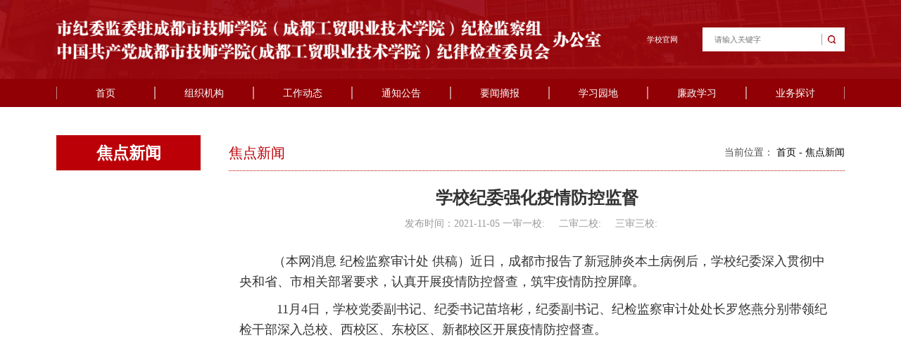

--- FILE ---
content_type: text/html
request_url: https://jsc.cdgmxy.edu.cn/html/lzw/jdxw/33973.html
body_size: 4149
content:
<!DOCTYPE html>
<html lang="en" style="font-size: 100px;">

<head>
  <meta charset="UTF-8">
  <meta name="viewport" content="width=device-width, initial-scale=1.0">
  <title>成都市技师学院(成都工贸职业技术学院) 市纪委监委纪律检查委员会办公室</title>
  <meta name="keywords" content="焦点新闻" />
  <meta name="description" content="焦点新闻" />
  <link rel="stylesheet" href="/template/66/default/_files/css/common.css">
  <link rel="stylesheet" href="/template/66/default/_files/css/detail.css">
<script src="/template/66/default/_files/js/jquery.js"></script>
</head>

<body>
<div id="header" class="header">
  <div class="header-main main">
    <div class="header-left">
      <img class="logo" src="/template/66/default/_files/img/logo.png" alt="市纪委监委纪律检查委员会办公室" />
    </div>
<div class="header-right">
  <a class="go-gw" href="https://www.cdgmxy.edu.cn/">学校官网</a>
  <form class="search" action="/search" method="post">

    <input class="search-input" type="text" placeholder="请输入关键字" name="title" value=""
      autocomplete="off" />
    <i></i>
    <input class="search-submit" type="submit" value="" placeholder="" />
  </form>
</div>
    <a href="javascript:;" class="mobile-menu">
      <i></i>
    </a>
  </div>
</div>

<div class="nav">
  <ul class="nav-list main">
    <li class="nav-item" ><a href="/">首页</a></li>
      <li class="nav-item">
        <a class="more" href="javascript:void(0);">组织机构</a>
          <ul class="submenu">
            <li><a href="https://jsc.cdgmxy.edu.cn/html/lzw/zzjg_pzjjjcz/index.html">驻校纪检监察组</a></li>
            <li><a href="https://jsc.cdgmxy.edu.cn/html/lzw/zzjg_jjwyf/index.html">校纪律检查委员会</a></li>
            <li><a href="https://jsc.cdgmxy.edu.cn/html/lzw/zzjg_jwbgs/index.html">纪委办公室</a></li>
          </ul>
      </li>
      <li class="nav-item">
        <a class="more" href="javascript:void(0);">工作动态</a>
          <ul class="submenu">
            <li><a href="https://jsc.cdgmxy.edu.cn/html/lzw/xwdt_gzdt/index.html">工作动态</a></li>
          </ul>
      </li>
      <li class="nav-item">
        <a href="https://jsc.cdgmxy.edu.cn/html/lzw/tzgg/index.html">通知公告</a>
      </li>
      <li class="nav-item">
        <a href="https://jsc.cdgmxy.edu.cn/html/lzw/ywzb/index.html">要闻摘报</a>
      </li>
      <li class="nav-item">
        <a class="more" href="javascript:void(0);">学习园地</a>
          <ul class="submenu">
            <li><a href="https://jsc.cdgmxy.edu.cn/html/lzw/xxyd_ywtt/index.html">业务探讨</a></li>
          </ul>
      </li>
      <li class="nav-item">
        <a class="more" href="javascript:void(0);">廉政学习</a>
          <ul class="submenu">
            <li><a href="https://jsc.cdgmxy.edu.cn/html/lzw/lzxx_lzjy/index.html">廉政教育</a></li>
            <li><a href="https://jsc.cdgmxy.edu.cn/html/lzw/lzxx_lzzp/index.html">廉政作品</a></li>
          </ul>
      </li>
      <li class="nav-item">
        <a class="more" href="javascript:void(0);">业务探讨</a>
          <ul class="submenu">
            <li><a href="https://jsc.cdgmxy.edu.cn/html/lzw/zxxx_xxwj/index.html">学习文件</a></li>
          </ul>
      </li>

  </ul>
<div class="header-right">
  <a class="go-gw" href="https://www.cdgmxy.edu.cn/">学校官网</a>
  <form class="search" action="/search" method="post">

    <input class="search-input" type="text" placeholder="请输入关键字" name="title" value=""
      autocomplete="off" />
    <i></i>
    <input class="search-submit" type="submit" value="" placeholder="" />
  </form>
</div>
</div>

  <div class="main list-main">
<div class="left-nav">
  <div class="title">
    <h3>焦点新闻</h3>
  </div>
  <div class="list">
    <ul >
    </ul>
  </div>
</div>

    <div class="right-content">
      <div class="top">
        <h3>焦点新闻</h3>
        <div class="bread">
          当前位置：
          <a href="https://jsc.cdgmxy.edu.cn/html/lzw/" class="">首页  - </a>
          <a href="https://jsc.cdgmxy.edu.cn/html/lzw/jdxw/index.html" class="active">焦点新闻 </a>
        </div>
      </div>
      <div class="info-wrap">
        <h2 class="info-title">学校纪委强化疫情防控监督</h2>
        <div class="sub-info">
          <span>发布时间：2021-11-05</span>
              一审一校: <span class="source"></span>&nbsp;&nbsp;&nbsp;
                 二审二校: <span class="source"></span>&nbsp;&nbsp;&nbsp;
              三审三校: <span class="source"></span>&nbsp;&nbsp;&nbsp;
        </div>
        <div class="info-content">
          <p style="margin-top:0px;margin-bottom:10px;padding:0px;border:0px;font-style:inherit;font-variant:inherit;font-weight:inherit;font-size:14px;line-height:2em;font-family:&#39;helvetica neue&#39; , &#39;helvetica&#39; , &#39;arial&#39; , &#39;pingfang sc&#39; , &#39;hiragino sans gb&#39; , &#39;microsoft yahei&#39; , sans-serif;vertical-align:baseline;color:rgb( 51 , 51 , 51 );white-space:normal;background-color:rgb( 255 , 255 , 255 )"><span style="margin:0px;padding:0px;border:0px;font-style:inherit;font-variant:inherit;font-weight:inherit;font-size:18px;line-height:inherit;font-family:&#39;仿宋_gb2312&#39;;vertical-align:baseline">  &#xff08;本网消息 纪检监察审计处 供稿&#xff09;近日&#xff0c;成都市报告了新冠肺炎本土病例后&#xff0c;学校纪委深入贯彻中央和省、市相关部署要求&#xff0c;认真开展疫情防控督查&#xff0c;筑牢疫情防控屏障。</span></p><p style="margin-top:0px;margin-bottom:10px;padding:0px;border:0px;font-style:inherit;font-variant:inherit;font-weight:inherit;font-size:14px;line-height:2em;font-family:&#39;helvetica neue&#39; , &#39;helvetica&#39; , &#39;arial&#39; , &#39;pingfang sc&#39; , &#39;hiragino sans gb&#39; , &#39;microsoft yahei&#39; , sans-serif;vertical-align:baseline;color:rgb( 51 , 51 , 51 );white-space:normal;background-color:rgb( 255 , 255 , 255 )"><span style="margin:0px;padding:0px;border:0px;font-style:inherit;font-variant:inherit;font-weight:inherit;font-size:18px;line-height:inherit;font-family:&#39;仿宋_gb2312&#39;;vertical-align:baseline">   11月4日&#xff0c;学校党委副书记、纪委书记苗培彬&#xff0c;纪委副书记、纪检监察审计处处长罗悠燕分别带领纪检干部深入总校、西校区、东校区、新都校区开展疫情防控督查。</span></p><p style="margin-top:0px;margin-bottom:10px;padding:0px;border:0px;font-style:inherit;font-variant:inherit;font-weight:inherit;font-size:14px;line-height:inherit;font-family:&#39;helvetica neue&#39; , &#39;helvetica&#39; , &#39;arial&#39; , &#39;pingfang sc&#39; , &#39;hiragino sans gb&#39; , &#39;microsoft yahei&#39; , sans-serif;vertical-align:baseline;color:rgb( 51 , 51 , 51 );white-space:normal;background-color:rgb( 255 , 255 , 255 );text-align:center"><img src="https://www.cdsjs.com/uploads/1/image/public/202111/20211105105334_69dq0njkll.html" width="700" height="525" border="0" vspace="0" title="" alt="" style="margin:0px;padding:0px;border:0px;font:inherit;vertical-align:middle;max-width:960px;width:700px;height:525px" /></p><p style="margin-top:0px;margin-bottom:10px;padding:0px;border:0px;font-style:inherit;font-variant:inherit;font-weight:inherit;font-size:14px;line-height:2em;font-family:&#39;helvetica neue&#39; , &#39;helvetica&#39; , &#39;arial&#39; , &#39;pingfang sc&#39; , &#39;hiragino sans gb&#39; , &#39;microsoft yahei&#39; , sans-serif;vertical-align:baseline;color:rgb( 51 , 51 , 51 );white-space:normal;background-color:rgb( 255 , 255 , 255 )"><span style="margin:0px;padding:0px;border:0px;font-style:inherit;font-variant:inherit;font-weight:inherit;font-size:18px;line-height:inherit;font-family:&#39;仿宋_gb2312&#39;;vertical-align:baseline">   在门岗&#xff0c;苗培彬认真查看了人员登记信息和门岗消杀记录&#xff0c;详细询问了门岗的管理情况&#xff0c;并强调要严格按学校要求加强管理&#xff0c;增加消杀次数&#xff0c;严防严控把好关,为全校师生筑牢校园疫情防控的“第一道防线”。</span></p><p style="margin-top:0px;margin-bottom:10px;padding:0px;border:0px;font-style:inherit;font-variant:inherit;font-weight:inherit;font-size:14px;line-height:2em;font-family:&#39;helvetica neue&#39; , &#39;helvetica&#39; , &#39;arial&#39; , &#39;pingfang sc&#39; , &#39;hiragino sans gb&#39; , &#39;microsoft yahei&#39; , sans-serif;vertical-align:baseline;color:rgb( 51 , 51 , 51 );white-space:normal;background-color:rgb( 255 , 255 , 255 )"><span style="margin:0px;padding:0px;border:0px;font-style:inherit;font-variant:inherit;font-weight:inherit;font-size:18px;line-height:inherit;font-family:&#39;仿宋_gb2312&#39;;vertical-align:baseline">   在食堂&#xff0c;苗培彬查看了食堂工作人员的体温检测、登记测情况和消杀情况&#xff0c;详细询问了食堂对工作人员的管控情况&#xff0c;强调食堂要做细做实疫情防控&#xff0c;严格把好原材料关、安全卫生关&#xff0c;确保疫情期间全校师生“舌尖”上的安全。</span><br /></p><p style="margin-top:0px;margin-bottom:10px;padding:0px;border:0px;font-style:inherit;font-variant:inherit;font-weight:inherit;font-size:14px;line-height:inherit;font-family:&#39;helvetica neue&#39; , &#39;helvetica&#39; , &#39;arial&#39; , &#39;pingfang sc&#39; , &#39;hiragino sans gb&#39; , &#39;microsoft yahei&#39; , sans-serif;vertical-align:baseline;color:rgb( 51 , 51 , 51 );white-space:normal;background-color:rgb( 255 , 255 , 255 );text-align:center"><img src="https://www.cdsjs.com/uploads/1/image/public/202111/20211105105334_08469f61uu.html" width="700" height="525" border="0" vspace="0" title="" alt="" style="margin:0px;padding:0px;border:0px;font:inherit;vertical-align:middle;max-width:960px;width:700px;height:525px" /></p><p style="margin-top:0px;margin-bottom:10px;padding:0px;border:0px;font-style:inherit;font-variant:inherit;font-weight:inherit;font-size:14px;line-height:2em;font-family:&#39;helvetica neue&#39; , &#39;helvetica&#39; , &#39;arial&#39; , &#39;pingfang sc&#39; , &#39;hiragino sans gb&#39; , &#39;microsoft yahei&#39; , sans-serif;vertical-align:baseline;color:rgb( 51 , 51 , 51 );white-space:normal;background-color:rgb( 255 , 255 , 255 )"><span style="margin:0px;padding:0px;border:0px;font-style:inherit;font-variant:inherit;font-weight:inherit;font-size:18px;line-height:inherit;font-family:&#39;仿宋_gb2312&#39;;vertical-align:baseline">   在西校区&#xff0c;罗悠燕查看了西校区门岗是否严格检查进入校园师生的“三码”、进入校园师生是否佩戴口罩及测体温、门岗工作人员是否严格佩戴口罩&#xff0c;详细询问了西校区师生情况及请假师生的统计追踪情况&#xff0c;并强调校区要严格按照学校疫情防控要求&#xff0c;扎扎实实做细各项工作&#xff0c;坚决打赢疫情防控阻击战。</span></p><p style="margin-top:0px;margin-bottom:10px;padding:0px;border:0px;font-style:inherit;font-variant:inherit;font-weight:inherit;font-size:14px;line-height:2em;font-family:&#39;helvetica neue&#39; , &#39;helvetica&#39; , &#39;arial&#39; , &#39;pingfang sc&#39; , &#39;hiragino sans gb&#39; , &#39;microsoft yahei&#39; , sans-serif;vertical-align:baseline;color:rgb( 51 , 51 , 51 );white-space:normal;background-color:rgb( 255 , 255 , 255 )"><span style="margin:0px;padding:0px;border:0px;font-style:inherit;font-variant:inherit;font-weight:inherit;font-size:18px;line-height:inherit;font-family:&#39;仿宋_gb2312&#39;;vertical-align:baseline">   在东校区和新都校区&#xff0c;纪检干部详细查看了校区的疫情防控工作和消杀情况&#xff0c;并要求严格按照学校和属地要求严格做好疫情防控工作。</span></p><p style="margin-top:0px;margin-bottom:10px;padding:0px;border:0px;font-style:inherit;font-variant:inherit;font-weight:inherit;font-size:14px;line-height:2em;font-family:&#39;helvetica neue&#39; , &#39;helvetica&#39; , &#39;arial&#39; , &#39;pingfang sc&#39; , &#39;hiragino sans gb&#39; , &#39;microsoft yahei&#39; , sans-serif;vertical-align:baseline;color:rgb( 51 , 51 , 51 );white-space:normal;background-color:rgb( 255 , 255 , 255 )"><a style="margin:0px;padding:0px;border:0px;font:inherit;vertical-align:baseline;color:rgb( 60 , 141 , 188 );background-color:transparent" name="_GoBack"></a></p><p style="margin-top:0px;margin-bottom:10px;padding:0px;border:0px;font-style:inherit;font-variant:inherit;font-weight:inherit;font-size:14px;line-height:inherit;font-family:&#39;helvetica neue&#39; , &#39;helvetica&#39; , &#39;arial&#39; , &#39;pingfang sc&#39; , &#39;hiragino sans gb&#39; , &#39;microsoft yahei&#39; , sans-serif;vertical-align:baseline;color:rgb( 51 , 51 , 51 );white-space:normal;background-color:rgb( 255 , 255 , 255 );text-align:center"><img src="https://www.cdsjs.com/uploads/1/image/public/202111/20211105105334_mj81a706ki.html" width="700" height="525" border="0" vspace="0" title="" alt="" style="margin:0px;padding:0px;border:0px;font:inherit;vertical-align:middle;max-width:960px;width:700px;height:525px" /></p><p style="margin-top:0px;margin-bottom:10px;padding:0px;border:0px;font-style:inherit;font-variant:inherit;font-weight:inherit;font-size:14px;line-height:2em;font-family:&#39;helvetica neue&#39; , &#39;helvetica&#39; , &#39;arial&#39; , &#39;pingfang sc&#39; , &#39;hiragino sans gb&#39; , &#39;microsoft yahei&#39; , sans-serif;vertical-align:baseline;color:rgb( 51 , 51 , 51 );white-space:normal;background-color:rgb( 255 , 255 , 255 )"><span style="margin:0px;padding:0px;border:0px;font-style:inherit;font-variant:inherit;font-weight:inherit;font-size:18px;line-height:inherit;font-family:&#39;仿宋_gb2312&#39;;vertical-align:baseline">   据悉&#xff0c;通过实地走访督查重要点位&#xff0c;共发现问题3个&#xff0c;并立即向相关职能部门及时反馈&#xff0c;要求立行立改。下一步&#xff0c;学校纪委将继续深入一线、靠前监督&#xff0c;紧盯重点区域、重点岗位、关键环节&#xff0c;督促各部门抓好校园疫情防控工作。</span></p><p style="margin-top:0px;margin-bottom:0px;padding:0px;border:0px;font:inherit;vertical-align:baseline"><br style="font-family:&#39;microsoftyahei&#39;;font-size:15px;text-indent:20px;white-space:normal;background-color:rgb( 255 , 255 , 255 )" /></p><p><br /></p>
        </div>
<div class="simpleNav">
  <ul style="line-height:28px;">
    <li>
      <span>上一篇：</span>
      <a href="https://jsc.cdgmxy.edu.cn/html/lzw/jdxw/33440.html" class="a">我校举办高校审计知识专题讲座</a>
      <span class="date">2021-09-29</span>
    </li>
    <li>
      <span>下一篇：</span>
      <a href="https://jsc.cdgmxy.edu.cn/html/lzw/jdxw/34232.html" class="a">学校组织集中观看警示教育片《说案》</a>
      <span class="date">2021-11-17</span>
    </li>
  </ul>
</div>
      </div>
    </div>
  </div>

<div class="footer">
  <p>
    版权所有 &copy;2025 &nbsp;&nbsp;&nbsp;&nbsp;成都市技师学院(成都工贸职业技术学院)纪委办公室 &nbsp;&nbsp;&nbsp;&nbsp;<a
      href="http://www.beian.miit.gov.cn" target="_blank" style="color:#fff;">蜀ICP备12003857号-4</a></p>
</div>
<!--[if lte IE 9]>
    <div id="ie-warning" class="ie-warning">
      <div class="warning-content">
        <h2 class="tips">您的浏览器版本过低！</h2>
        <p class="tips2">
          检测到您正在使用旧版Internet Explorer浏览器(IE9或更低版本)。<br>
          本网站不支持旧版IE浏览器，请升级到<a href="https://www.microsoft.com/edge" style="color:#3498db;">Microsoft Edge</a>或使用以下现代浏览器：
        </p>
        <div class="llq-list">
          <a href="https://www.google.cn/chrome/" class="item">
            <img src="../img/chrome.png" alt="Chrome" >
          </a>
          <a href="https://www.firefox.com.cn/" class="item">
            <img src="../img/firefox.png" alt="Firefox" >
          </a>
          <a href="https://www.opera.com/zh-cn" class="item">
            <img src="../img/opera.png" alt="Edge" >
          </a>
          <a href="https://www.microsoft.com/edge" class="item">
            <img src="../img/edge.png" alt="Edge" >
          </a>
        </div>
      </div>
    </div>
    <![endif]-->


  
  <script type="text/javascript" src="/template/66/default/_files/js/index.js"></script>
  <script type="text/javascript">
    document.write(decodeURI("%3Cscript type='text/javascript' src='/visit_log?url=") + encodeURIComponent(document.location.href) +
      decodeURI("&referrer=") + encodeURIComponent(document.referrer) + decodeURI(
        "' type='text/javascript'%3E%3C/script%3E"));
  </script>
</body>

</html>


--- FILE ---
content_type: text/css
request_url: https://jsc.cdgmxy.edu.cn/template/66/default/_files/css/common.css
body_size: 2223
content:
body, ul, li, p, h1, h2, h3, h4, h5, h6 {padding: 0;margin: 0;}
li {list-style: none;}
a {text-decoration: none}
img {border: 0;vertical-align: top;}
/* .clearfix {zoom: 1;_zoom: 1} */
.clearfix:after {content: "";display: block;line-height: 0px;height: 0px;clear: both;visibility: hidden}
ul,li{ list-style:none;}
a{ text-decoration:none; color:#000;}
a:hover{ text-decoration:none;color:#000;}
img{ border:none;}
.clear{clear:both;}
input,textarea,select,button,a:focus {outline: none;}


html{font-size: 100px;}
body{width: 100%;margin: 0 auto;font-size: .16rem !important;font-family: 微软雅黑 !important;color: #333;}
.main{max-width: 14rem;width: 94%;margin: 0 auto;}
/* header */
.header {background: url(../img/beijing.png) no-repeat center center #a6080e; background-size: cover; width: 100%;display: flex; justify-content: center;}
.header-main{  height: 1.4rem; padding: 0.3rem 0; box-sizing: border-box;display: flex;justify-content: space-between;align-items: center;}
.header-left{height: 0.94rem;}
.header-left img{height: 100%;max-width: 100%;}
.header-right{display: flex;align-items: center;justify-content: space-between;}
.header-right a{color: #fff;font-size: 0.14rem;margin-right: 0.44rem;}
.header-right .search{width:2.5rem;height: 0.4rem;background: inherit;
border: 1px solid #fff;display: flex;align-items: center;position: relative;}
.header-right .search input {outline: none;border:none;}
.header-right .search input.search-input{width: 2.2rem;height: 100%;background: #fff;font-size: 0.14rem;box-sizing: border-box;
padding-left: 0.2rem;}
.header-right .search i{width: 1px;height: 0.2rem;background: #a5a3a3;position: absolute;left:2.1rem;top:0.1rem}
.header-right .search input.search-submit{width: 0.4rem;height: 100%;background: url(../img/search.png) no-repeat 0.1rem center #fff;
background-size: 0.14rem 0.14rem;cursor: pointer;}
.mobile-menu {display: none;}

/* nav */
.nav{background: #900005;width: 100%;margin: 0 auto;}
.nav > ul{display: flex;margin: 0 auto;}
.nav li{position: relative;}
.nav > ul > li {width:12.5%;background: url(../img/line.png) no-repeat left center, url(../img/line.png) no-repeat right center;position: relative;}
.nav > ul > li > a{display: block;width: 100%;height: 0.5rem;line-height: 0.5rem;text-align: center;box-sizing: border-box;font-size: 0.18rem;
color: #fff;}
.nav > ul > li:hover > a{font-weight: bold;}

.nav .submenu{display: none;position: absolute;top:100%;left:0px;background: #fff;z-index: 2;width: 100%;padding: 0.2rem;box-shadow: 0 0.02rem 0.05rem rgba(0,0,0,0.2);
transition: all 0.3s ease-in-out;}
.nav .submenu li{width: 100%;height: 0.5rem;text-align: center;box-sizing: border-box;font-size: 0.18rem;cursor: pointer;}
.nav .submenu li a{color:#000;font-size: 0.16rem;display: inline-block;width: 100%;height: 100%;line-height: 0.5rem;}
.nav>ul>li:hover .submenu{display: block;}
.nav .submenu li:hover {background:#900005;}
.nav .submenu li:hover a{color: #fff;}
.nav .header-right {display: none;}

.footer {
  width: 100%;
  height: 1.54rem;
  background-color: #a6080e;
  display: flex;
  justify-content: center;
  align-items: center;
  color: #fff;
  font-size: 0.16rem;
}
.footer p{
  width: 77%;
  text-align: center;
}

.ie-warning{
  position:fixed;top:0;left:0;width:100%;height:100%;background:rgba(0,0,0,1);z-index:9999;text-align:center;color:#fff;
}
.ie-warning .warning-content{
  width:80%;max-width:6rem;margin:15% auto;padding:0.3rem;background:#fff;border-radius:0.05rem;color:#333;
}
.ie-warning .tips {
  color:#e74c3c;
}
.ie-warning .tips2 {
  font-size:0.16rem;line-height:1.6;margin:0.2rem 0;
}
.ie-warning .llq-list {
  margin:0.3rem 0;
}
.ie-warning .llq-list .item {
  display:inline-block;
  margin:0 0.1rem;
  width: 1rem;
  margin: 0 auto;
  text-align: center;
}
.ie-warning .llq-list .item img {
  height: 0.64rem;
  display: block;
  margin: 0 auto;
}
.ie-warning .llq-list .item img:hover {
  opacity: 0.8;
}

@media screen and (max-width: 900px) {
  .main {
    width: 90%;
  }
}
@media screen and (max-width: 1024px) {
  .header {
    position: fixed;
    top: 0px;
    z-index: 9999;
  }
  .header .header-right {
    display: none;
  }
  .header-main {
    height: 55px;
    align-items: center;
  }
  .header-main .header-left {
    height: auto;
    width: 80%;
  }
  .header-main .header-left img {
    object-fit: cover;
    max-height: 46px;
  }
  .mobile-menu {
    display: block;
    width: 32px;
    height: 32px;
  }
  .mobile-menu i{
    display: block;
    width: 32px;
    height: 32px;
    background: url(../img/menu.svg) no-repeat center center;
    background-size: cover;
  }
  .mobile-menu.active i{
    background: url(../img/close.svg) no-repeat center center;
    background-size: cover;
  }

  .nav {
    display: none;
    position: fixed;
    top:55px;
    left:0;
    width:100%;
    height:calc(100vh - 55px);
    background:#a6080e;
    z-index:999;
    overflow-y: auto;
  }
  .nav > ul {
    flex-direction: column;
    align-items: center;
  }
  .nav > ul > li {
    width:100%;
    background: none;
    border-bottom: rgba(255, 255, 255, 0.13) solid 1px;
    height: auto;
  }
  .nav > ul > li > a {
    width:100%;
    text-align: left;
    font-size: 0.2rem;
    height: 0.6rem;
    line-height: 0.6rem;
  }
  .nav > ul > li > a.more::after{
    content: '';
    display: block;
    width: 24px;
    height: 24px;
    background: url(../img/zk.svg) no-repeat center center;
    background-size: cover;
    position: absolute;
    right: 0.2rem;
    top:0.3rem;
    transform: translateY(-50%);
  }

  .nav > ul > li.active > a.more::after{
    background: url(../img/zk.svg) no-repeat center center;
    background-size: cover;
    transform: rotate(180deg) translateY(50%);
  }
  .nav .submenu {
    padding: 0 0.2rem;
    display: none;
    position: relative;
  }
  .nav > ul > li.active .submenu {
    display: block !important;
    background-color: #a6080e;
    color: #fff;
    box-shadow:none;
  }
  
  .nav .submenu li {
    border-bottom: rgba(255, 255, 255, 0.13) solid 1px;
  }
  .nav .submenu li a {
    color: #fff;
    text-align: left;
    font-size: 0.18rem;
  }
  .nav>ul>li:hover .submenu {
    display: none;
  }
  .mobile-menu-active .nav {
    display: block;
  }
  .mobile-menu-active .nav .header-right {
    display: flex;
    flex-direction: column-reverse;
    align-items: start;
    padding: 0.2rem;
    gap: 0.2rem;
    margin-top: 0.2rem;
  }
  .mobile-menu-active .nav .header-right .go-gw{
    font-size: 0.2rem;
    display: none;
  }
  .header-right .search {
    width: 100% !important;
    height: 0.5rem !important;
  }
  .header-right .search input.search-input {
    width: 100% !important;
  }
  .header-right .search i {
    display: none;
  }
  .header-right .search input.search-submit {
    width: .6rem !important;
    background: url(../img/search.png) no-repeat 0.2rem center #fff;
    background-size: 0.2rem 0.2rem;
  }
  .main-content {
    padding-top: 55px;
  }
  .mobile-menu-active .main-content,
  .mobile-menu-active .footer {
    display: none !important;
  }
}

--- FILE ---
content_type: text/css
request_url: https://jsc.cdgmxy.edu.cn/template/66/default/_files/css/detail.css
body_size: 1144
content:
.list-main {
  display: flex;
  justify-content: space-between;
  margin:40px auto;
  gap: 40px;
  min-height: calc(100vh - 2.9rem);
}
.left-nav {
  width: 205px;
  height: auto;
}
.left-nav .title {
  background: #BB0107;
  width: 100%;
  height: 50px;
  line-height: 50px;
  text-align: center;
  font-size: 20px;
  color: #fff;
}
.left-nav .list {
  width: 205px;
  height: auto;
  border-left: 4px solid #BB0107;
}
.left-nav .list li {
  height: 55px;
}
.left-nav .list li a {
  display: block;
  width: 100%;
  height: 100%;
  line-height: 55px;
  text-align: center;
  border-left: 4px solid #BB0107;
  border-bottom: 1px solid #E6E6E6;
  font-size:18px;
}
.left-nav .list li.active a,
.left-nav .list li:hover a {
  border-left: 4px solid #fff;
  color: #BB0107;
}
.right-content {
  width: calc(100% - 245px);
  height: auto;
}
.right-content .top {
  display: flex;
  justify-content: space-between;
  align-items: center;
  height: 50px;
  border-bottom: 1px dotted #BB0107;
}
.right-content .top h3 {
  color: #BB0107;
  font-size: 20px;
  font-weight: 400;
}
.right-content .top .bread {
  font-size: 14px;
  color: #515151;
}
.right-content .list li {
  width: 100%;
  height: 70px;
  border: 1px solid #EBEBEB;
  border-left: 6px solid #EBEBEB;
  padding: 9px 15px;
  margin: 10px 0;
  box-sizing: border-box;
}
.right-content .list li a{
  display: block;
  width: 100%;
  height: 100%;
  display: flex;
  flex-direction: column;
}

.right-content .list li a .date {
  font-size: 16px;
  color:#C9C9C9;
  margin-bottom: 2px;
}
.right-content .list li a .title {
  font-size: 18px;
  color:#666666;
  display: inline-block;
  overflow: hidden;
  text-overflow: ellipsis;
  white-space: nowrap;
  width: 100%;
  height: 30px;
}

.right-content .list li:hover {
  border-left: 6px solid #BB0107;
}
.right-content .list li:hover a .title,
.right-content .list li:hover a .date {
  color: #BB0107;
}

.right-content .info-wrap {
  width: 100%;
  height: auto;
  padding: 10px 15px;
  box-sizing: border-box;
  margin: 10px 0;
}

.right-content .info-wrap .info-title {
  font-size: 24px;
  color: #333333;
  line-height: 36px;
  margin-bottom: 10px;
  text-align: center;
}
.right-content .info-wrap .sub-info{
  text-align: center;
  color: #999999;
  font-size: 14px;
  margin-bottom: 30px;
}

.right-content .info-wrap .info-content {
  font-size: 19px;
}
.right-content .info-wrap .info-content p,
.right-content .info-wrap .info-content a,
.right-content .info-wrap .info-content span{
  font-size: 19px;
  line-height: 36px;
}

.right-content .info-wrap .info-content p {
  margin-top: 10px;
  text-indent: 38px;
}
.right-content .info-wrap .info-content p img {
  max-width: 100% !important;
  margin: 10px auto !important;
  text-align: center;
  display: block;
}

/* 分页 */
.paging{margin-top:20px;}
.paging a{
    color:#a6080e !important;
    border:none !important;
    padding:3px 8px;
    font-size:0.18rem;
	text-decoration:none;
}
.paging a:hover{background-color:#eee; text-decoration: none;}
.paging .page-curr{
    background-color:#a6080e !important;
    color:#fff !important;
    border:none !important;
    padding:3px 8px;
}
.pagination{
    margin-top: 40px;
}
.jump{
    width: 165px;
    margin-top: 4px;
    margin-left: 15px;
}
.paging .drift{
    float: left;
    margin-bottom: 50px;
}
.txt{
    width: 40px;
    height: 27px;
    border: none;
}
.bnt{
    background: #fff;
    width: 48px;
    height: 27px;
    border: none;
}


@media screen and (max-width: 1024px) {
  .list-main {
    padding-top: 15px;
  }
  .left-nav {
    display: none;
  }
  .right-content {
    width: 100%;
  }
}

--- FILE ---
content_type: application/javascript
request_url: https://jsc.cdgmxy.edu.cn/template/66/default/_files/js/index.js
body_size: 2739
content:
// 设置字体大小函数
function setHtmlFontSize() {

  var innerWidth = window.innerWidth;
  var fontSize = 100;
  var body = document.body;
  if (innerWidth >= 1600) {
    fontSize = 100;
  } else if (innerWidth > 900 && innerWidth < 1600) {
    fontSize = Math.max(60, (innerWidth / 1600) * 100)
  } else if (innerWidth <= 900) { 
    fontSize = 85
  }

  document.documentElement.style.fontSize = fontSize + 'px';
}

// 点击移动端菜单按钮
function clickMobileMenu() {
  var menu = document.querySelector('.mobile-menu');
  if (menu) {
    menu.addEventListener('click', function (e) {
      e.preventDefault();
      this.classList.toggle('active');
      document.body.classList.toggle('mobile-menu-active');
    })
  }
}

// 移动端导航下拉菜单功能
function mobileNav() {
  var moreLinks = document.querySelectorAll('.nav-item .more');
  moreLinks.forEach(function (moreLink) {
    moreLink.addEventListener('click', function (e) {
      e.preventDefault();
      const navItem = this.closest('.nav-item');
      navItem.classList.toggle('active');

      // 关闭其他下拉菜单
      document.querySelectorAll('.nav-item').forEach(function (item) {
        if (item !== navItem) {
          item.classList.remove('active');
        }
      })
    })
  })

  // 点击页面其他地方关闭所有菜单
  document.addEventListener('click', function (e) {
    if (!e.target.closest('.nav-item')) {
      document.querySelectorAll('.nav-item').forEach(function (item) {
        item.classList.remove('active');
      })
    }
  })
}

// 
function initObserver() {
  // 获取所有需要动画的元素
  const animatedElements = document.querySelectorAll('.animate__animated');
  //创建Intersection Observer实例
  var observer = new IntersectionObserver(function (entries) {
    entries.forEach(function (entry) {
      // 当元素进入窗口
      if (entry.isIntersecting) {
        // 添加动画类
        entry.target.classList.add('animate__fadeInUp');
        // 动画结束后移除动画类
        entry.target.addEventListener('animationend', function () {
          entry.target.classList.remove('animate__fadeInUp');
        })

        // 停止观察
        observer.unobserve(entry.target);
      }
    });
  })

  // 开始观察所有需要动画的元素
  animatedElements.forEach(function (element) {
    observer.observe(element);
  })
}

document.addEventListener('DOMContentLoaded', function () { 
  // 初始化设置和监听窗口变化
  setHtmlFontSize();
  window.addEventListener('resize', setHtmlFontSize);
  clickMobileMenu();
  mobileNav();
  initObserver();
});
  
